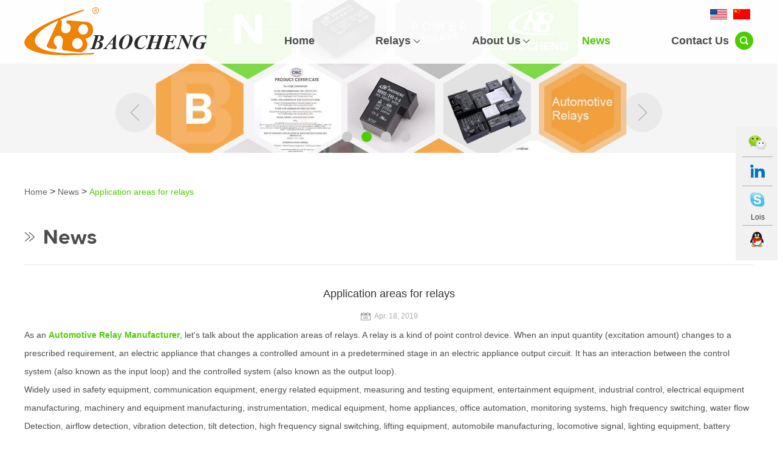

--- FILE ---
content_type: text/html
request_url: https://www.nbc-relays.com/news/application-areas-for-relays.html
body_size: 5173
content:
<!DOCTYPE html>
<html lang="en">
<head>
    <meta charset="UTF-8">
    <meta name="viewport" content="width=device-width, initial-scale=1, maximum-scale=1, user-scalable=no">
    <meta http-equiv="X-UA-Compatible" content="IE=edge,chrome=1">
    <meta name="renderer" content="webkit">
    <meta content="telephone=no" name="format-detection" />
    <title>Application areas for relays</title>
    <meta name="keywords" content="Automotive Relay Manufacturer, High Power Relays" />
    <meta name="description" content="As an Automotive Relay Manufacturer, let's talk about the application areas of relays. A relay is a kind of point control device. When an input quantity (excitation amount) changes to a prescribed requirement, an electric appliance that changes a controll" />
                        <base href="https://www.nbc-relays.com/" />
        <link rel="stylesheet" type="text/css" href="/themes/simplebootx/style/css/index.css">
    <script src="/themes/simplebootx/style/js/jquery.js"></script>
    <script src="/themes/simplebootx/style/js/SuperSlide.js"></script>
        <script src="/themes/simplebootx/style/js/love.js"></script>
    <link rel="shortcut icon" href="/favicon.ico" />
        <meta property="og:title" content="Application areas for relays"/>
            <meta property="og:description" content="As an Automotive Relay Manufacturer, let's talk about the application areas of relays. A relay is a kind of point control device. When an input quantity (excitation amount) changes to a prescribed requirement, an electric appliance that changes a controll"/>
            <meta property="og:type" content="website" />
    <meta property="og:site_name" content="Ningbo Baocheng Electronics Co., Ltd."/>
    <meta property="og:url" content="https://www.nbc-relays.com/news/application-areas-for-relays.html" />
                            <meta property="og:image" content="https://www.nbc-relays.com/uploadfile/2019/0418/20190418063621589.jpg"/>    </head>
<body>
	<!--head-->
	<div class="head">
	<div class="wp fix">
		<div class="logo l">
			<a href="/" class="logo">
				<img src="logo.png" title="Ningbo Baocheng Electronics Co., Ltd." alt="Ningbo Baocheng Electronics Co., Ltd." />
			</a>
		</div>
		<div class="daohang r">
			<div class="language fix">
				<a href="http://www.nbc-relays.cn/" target="_blank" rel="nofollow">
			                    <img src="data/watermark/main/20240408/661392f7ca63b.png" width="30" />			                </a>				<a href="https://www.nbc-relays.com/" target="_self" rel="nofollow">
	                    <img src="data/watermark/main/20240408/661392ebb241c.png" width="30" />
	                </a>
			</div>
			<div class="nav">
				<ul class="fix">
					<li>
						<a href="/" >Home</a>
					</li>
											<li class="li2">
								<a  href="relays/">Relays</a>
								<div class="li1down">
											<dl>
												<div class="line"> 
													<dd class="on">
															<a href="power-relays/">Power Relays</a>
															<img src="uploadfile/2017/0314/20170314055519676.jpg" alt="Power Relays" title="Power Relays" />
														</dd><dd >
															<a href="telecom-relays/">Telecom Relays</a>
															<img src="uploadfile/2017/0314/20170314055519676.jpg" alt="Telecom Relays" title="Telecom Relays" />
														</dd><dd >
															<a href="automotive-relays/">Automotive Relays</a>
															<img src="uploadfile/2017/0314/20170314055519676.jpg" alt="Automotive Relays" title="Automotive Relays" />
														</dd><dd >
															<a href="latching-relays/">Latching Relays</a>
															<img src="uploadfile/2017/0314/20170314055519676.jpg" alt="Latching Relays" title="Latching Relays" />
														</dd>												</div>
												<script>
													$(".head .daohang .nav  ul li dl dd").hover(function(){
									                   	$(this).addClass("on").siblings("dd").removeClass("on")
									                 })
								                </script>
											</dl>
										</div>							</li>
							<li class="li3">
								<a  href="about_us/">About Us</a>
								<div class="li2down">
											<dl>
												<div class="line"> 
													<dd class="on">
															<a href="about-us/">About Us</a>
															<img src="uploadfile/2017/0310/20170310101922928.jpg" alt="About Us" title="About Us" />
														</dd><dd >
															<a href="enterprise-culture/">Enterprise Culture</a>
															<img src="uploadfile/2017/0310/20170310101741999.jpg" alt="Enterprise Culture" title="Enterprise Culture" />
														</dd><dd >
															<a href="customer-service/">Customer Service</a>
															<img src="uploadfile/2017/0310/20170310101821627.jpg" alt="Customer Service" title="Customer Service" />
														</dd><dd >
															<a href="our-advantage/">Our Advantage</a>
															<img src="uploadfile/2017/0310/20170310103237541.jpg" alt="Our Advantage" title="Our Advantage" />
														</dd><dd >
															<a href="group-member/">Group Member</a>
															<img src="uploadfile/2017/0310/20170310101811244.jpg" alt="Group Member" title="Group Member" />
														</dd>												</div>
												<script>
													$(".head .daohang .nav  ul li dl dd").hover(function(){
									                   	$(this).addClass("on").siblings("dd").removeClass("on")
									                 })
								                </script>
											</dl>
										</div>							</li>
							<li class="li4">
								<a class="dangqiandao" href="news/">News</a>
															</li>
							<li class="li5">
								<a  href="contact-us/">Contact Us</a>
															</li>
											</ul>
				<div class="search">
					<form action="/index.php/Search/Index/index.html" name="productform" method="get" class="none">
						<input placeholder="" name="q" type="text">
						<input type="submit" value=" " name="dosubmit">
						<input type="hidden" value="459" name="catid" />
					</form>
					<span>
						<img src="/themes/simplebootx/style/img/search.png">
					</span>
				</div>
				<script type="text/javascript">
					$(".head .nav .search span").click(function(){
			            if($('.head .nav .search form').is(':hidden')){
			                $('.head .nav .search form').show();
			            }else{
			                $('.head .nav .search form').hide();
			            }
			            if($('.head .nav .search span').is(':hidden')){
			                $('.head .nav .search span').show();
			            }else{
			                $('.head .nav .search span').hide();
			            }
			        })
				</script>
			</div>
		</div>
	</div>
</div>
	<!--banner-->
<div class="banner">
	<div id="slideBox" class="slideBox">
		<div class="hd">
			<ul>
				<li></li><li></li><li></li><li></li>			</ul>
		</div>
		<div class="bd">
			<ul>
				<li>
	                    <a href="">
	                        <img src="data/watermark/main/20240408/6613be61c63fe_.jpg" alt="" title="" />
	                    </a>
	                </li><li>
	                    <a href="">
	                        <img src="data/watermark/main/20240408/6613be691726b_.jpg" alt="" title="" />
	                    </a>
	                </li><li>
	                    <a href="">
	                        <img src="data/watermark/main/20240408/6613be6f57993_.jpg" alt="" title="" />
	                    </a>
	                </li><li>
	                    <a href="">
	                        <img src="data/watermark/main/20240408/6613be759d1bc_.jpg" alt="" title="" />
	                    </a>
	                </li>			</ul>
		</div>
		<a class="prev" href="javascript:void(0)"></a>
		<a class="next" href="javascript:void(0)"></a>
	</div>
	<script>
		jQuery(".slideBox").slide({mainCell:".bd ul",autoPlay:true});
	</script>
</div>
	<div id="news1">
		<div class="wp">
			<div class="title">
				<div class="bread">
					<a href="/">Home</a> &gt; <a href="news/" >News</a> &gt; <a class="co11">Application areas for relays</a>				</div>
				<div class="heading"><a class="ziti1">News</a></div>
			</div>
			<div class="line"></div>
			<div class="top">
                <div class="title1"><h1>Application areas for relays</h1></div>
                <div class="time"><span>Apr. 18, 2019</span></div>
            </div>
            <div class="content"> 
                <div class="c-wz">
                   <p>As an <a href="https://www.nbc-relays.com/relays/" target="_blank" title="Automotive Relay Manufacturer"><strong>Automotive Relay Manufacturer</strong></a>, let&#39;s talk about the application areas of relays. A relay is a kind of point control device. When an input quantity (excitation amount) changes to a prescribed requirement, an electric appliance that changes a controlled amount in a predetermined stage in an electric appliance output circuit. It has an interaction between the control system (also known as the input loop) and the controlled system (also known as the output loop).</p><p>Widely used in safety equipment, communication equipment, energy related equipment, measuring and testing equipment, entertainment equipment, industrial control, electrical equipment manufacturing, machinery and equipment manufacturing, instrumentation, medical equipment, home appliances, office automation, monitoring systems, high frequency switching, water flow Detection, airflow detection, vibration detection, tilt detection, high frequency signal switching, lifting equipment, automobile manufacturing, locomotive signal, lighting equipment, battery testing equipment, BMS system, photovoltaic, charging pile, smart lock, smart home, car diagnostic equipment , high-voltage test equipment, battery sorting instrument, tube motor, capacitance testing equipment, direct AC high-voltage control equipment, wire harness processing and other fields.</p><p>Its main function is the automatic switching element with isolation function, which is widely used in remote control and telemetry.</p><p>Our company also offers <a href="https://www.nbc-relays.com/relays/" target="_blank" title="High Power Relays"><strong>High Power Relays</strong></a>. Welcome to contact us.</p><p><br/></p><p><br/></p>                </div>
            </div>
                        <div class="b-pic"></div>
            <div class="bottom">
                <div class="b-prev">Previous: <a href="news/factors-to-consider-choosing-a-photosensor.html">Factors To Consider When Choosing A Photosensor</a></div>                <div class="b-next">Next: <a href="news/how-to-choose-a-relay-to-avoid-malfunction.html">How To Choose A Relay To Avoid Malfunction?</a></div>            </div>
		</div>
	</div>
<!--footer-->
<div class="foot">
    <div class="wp fix">
        <div class="item1 l" data-scroll-reveal="enter left opacity: 0  over 1.7s after 0.3s">
            <div class="heading">
                <a href="contact-us/" class="ziti1">Contact Us</a>
            </div>
            <div class="ms">Ningbo Baocheng Electronics Co., Ltd.</div>
            <ul>
                <li class="li1">No.88, Fengyi road, Yuyao city, Ningbo, Zhejiang Province, China</li>
                <li class="li3">+86 157 2429 5508</li>
                <li class="li2">+86 574 6282 4561</li>
                <li class="li2">+86 6282 4561</li>
                <li class="li4">+86 574 6259 2167</li>
                <li class="li5">
                    <a href="mailto:jackyrelay@nbc-relays.com" target="_blank">jackyrelay@nbc-relays.com</a> &nbsp;&nbsp;
                </li>
                <li class="li5">
                    <a href="mailto:humphreyzhu@nbc-relays.com" target="_blank">humphreyzhu@nbc-relays.com</a> &nbsp;&nbsp;
                </li>
                <li class="li6">
                    <a href="https://join.skype.com/invite/l5OyykCNnebu" target="_blank">Skype:Lois Wei</a>
                </li>
            </ul>
        </div>
        <div class="item2" data-scroll-reveal="enter bottom opacity: 0  over 1.7s after 0.3s">
            <div class="heading">
                <a href="news/" class="ziti1">NEWS & EVENTS</a>
            </div>
            <div id="outer">
                <ul id="tab">
                    <li class="current"></li>
                    <li></li>
                    <li></li>
                </ul>
                <div id="content" class="bd">
                    <ul style="display:block;" class="fix">
                                    <li>
                                    <div class="top fix">
                                        <div class="img l">
                                            <a href="news/what-relay.html">
                                                <img src="https://www.nbc-relays.com/uploadfile/2020/0528/20200528060550925.jpg" alt="What is a Relay?" title="What is a Relay?" />
                                            </a>
                                        </div>
                                        <div class="content l">
                                            <p>
                                                <a href="news/what-relay.html" title="What is a Relay?">What is a Relay?</a>
                                            </p>
                                            <div class="date">
                                                <span>May. 28, 2020</span>
                                            </div>
                                        </div>
                                    </div>
                                    <div class="mid">
                                        <p>
                                            <a href="news/what-relay.html" title="As a A Power Relay Assembly Supplier, share with you. relay is an electrically controlled switch. They can be powered by either ac or dc power.">As a A Power Relay Assembly Supplier, share with you. relay is an electrically controlled switch. They can be pow...</a>
                                        </p>
                                    </div>
                                    <div class="readmore">
                                        <a href="news/what-relay.html">READ MORE</a>
                                    </div>
                                    </li>
                                    <div class="clear"></div>
                                </ul><ul >
                                    <li>
                                    <div class="top fix">
                                        <div class="img l">
                                            <a href="news/application-relays-charging-piles.html">
                                                <img src="https://www.nbc-relays.com/uploadfile/2020/0521/20200521052438751.jpg" alt="Do you know the Application of Relays in Charging Piles?" title="Do you know the Application of Relays in Charging Piles?" />
                                            </a>
                                        </div>
                                        <div class="content l">
                                            <p>
                                                <a href="news/application-relays-charging-piles.html" title="Do you know the Application of Relays in Charging Piles?">Do you know the Application ...</a>
                                            </p>
                                            <div class="date">
                                                <span>May. 21, 2020</span>
                                            </div>
                                        </div>
                                    </div>
                                    <div class="mid">
                                        <p>
                                            <a href="news/application-relays-charging-piles.html" title="As the country opens up to the public charging market, more and more social capital has entered this field. Electric vehicles have always been regarded as the development trend of the next generation of vehicles. ">As the country opens up to the public charging market, more and more social capital has entered this field. Electric v...</a>
                                        </p>
                                    </div>
                                    <div class="readmore">
                                        <a href="news/application-relays-charging-piles.html">READ MORE</a>
                                    </div>
                                    </li>
                                    <div class="clear"></div>
                                </ul><ul >
                                    <li>
                                    <div class="top fix">
                                        <div class="img l">
                                            <a href="news/what-precautions-relay-selection.html">
                                                <img src="https://www.nbc-relays.com/uploadfile/2020/0514/20200514051536884.jpg" alt="What are the Precautions for Relay Selection?" title="What are the Precautions for Relay Selection?" />
                                            </a>
                                        </div>
                                        <div class="content l">
                                            <p>
                                                <a href="news/what-precautions-relay-selection.html" title="What are the Precautions for Relay Selection?">What are the Precautions for...</a>
                                            </p>
                                            <div class="date">
                                                <span>May. 14, 2020</span>
                                            </div>
                                        </div>
                                    </div>
                                    <div class="mid">
                                        <p>
                                            <a href="news/what-precautions-relay-selection.html" title="​In order to use the relay correctly, please understand the characteristics of the selected relay, confirm whether it is consistent with the relay's use conditions and environmental conditions.">​In order to use the relay correctly, please understand the characteristics of the selected relay, confirm whether it ...</a>
                                        </p>
                                    </div>
                                    <div class="readmore">
                                        <a href="news/what-precautions-relay-selection.html">READ MORE</a>
                                    </div>
                                    </li>
                                    <div class="clear"></div>
                                </ul>                </div>
            </div>
        </div>
        <script>
            $(function () {
                    window.onload = function () {
                        var $li = $('#tab li');
                        var $ul = $('#content ul');
                        
            
                        $li.mouseover(function () {
                            var $this = $(this);
                            var $t = $this.index();
                            $li.removeClass();
                            $this.addClass('current');
                            $ul.css('display', 'none');
                            $ul.eq($t).css('display', 'block');
                        })
            
                        
                    }
                });
        </script>
        <div class="item3" data-scroll-reveal="enter right opacity: 0  over 1.7s after 0.3s">
            <div class="heading ziti1">FOLLOW US</div>
            <ul class="fix">
                                <li class="li3">
                        <a href="https://www.linkedin.com/in/lois-relay" target="_blank" rel="nofollow"></a>
                    </li>                                <li class="li4">
                        <a href="https://twitter.com/Lois_Relay" target="_blank" rel="nofollow"></a>
                    </li>                <li class="li5">
                    <a href="https://join.skype.com/invite/l5OyykCNnebu" target="_blank" rel="nofollow"></a>
                </li>
                <li class="li6">
                    <a href="http://wpa.qq.com/msgrd?v=3&uin=1009921982&site=qq&menu=yes" target="_blank" rel="nofollow"></a>
                </li>
            </ul>
            <div class="content">
                <div class="con1">
                    <p>
                        <span>Copyright © Ningbo Baocheng Electronics Co., Ltd.</span>
                    </p>
                </div>
                <div class="con2">
                    <p>
                        <span>All Rights Reserved | </span>
                        <a href="__root__/sitemap.xml" target="_blank">Sitemap</a>
                    </p>
                </div>
                                <div class="con3">
                        <p>
                            <span>Powered by</span>
                            <a href="https://www.reanod.com" target="_blank" rel="nofollow">
                                <img src="/themes/simplebootx/style/img/reanod.png" alt="Reanod" title="Reanod" />
                            </a>
                        </p>
                    </div>                <div class="con4">
                    <a>
                        <img src="/themes/simplebootx/style/img/analysics.png" />
                    </a>
                </div>
            </div>
        </div>
    </div>
    <div class="wp">
                        
            </div>
</div>
<div class="kefu">
        <div class="kefu_nr kefu_bottom wxh">
            <img src="/themes/simplebootx/style/img/kefu-wechat.jpg">
            <img src="/themes/simplebootx/picbanners/wx.png" class="wxtu">
        </div>
                <div class="kefu_nr kefu_bottom">
                <a href="https://www.linkedin.com/in/lois-relay" target="_blank">
                    <img src="/themes/simplebootx/style/img/kefu-linkedin.png">
                </a>
            </div>        <div class="kefu_nr">
            <a href="https://join.skype.com/invite/l5OyykCNnebu" target="_blank">
                <img src="/themes/simplebootx/style/img/kefu-skype.jpg">
                <div class="kefu_font">Lois</div>
            </a>
        </div>
        <div class="kefu_nr kefu_bottom linenone">
            <a href="http://wpa.qq.com/msgrd?v=3&uin=1009921982&site=qq&menu=yes" title="" target="_blank">
                <img src="/themes/simplebootx/style/img/kefu-qq.jpg">
            </a>
        </div>
    </div><script src="/themes/simplebootx/style/js/donghua.js"></script>
<script type="text/javascript">
    (function($) {
        'use strict';
        window.scrollReveal = new scrollReveal({  move: '50px' });
    })();
</script>
<script>
var dxurl = window.location.href;
var title = "Application areas for relays";
if(!title)title='OTHER';
$.get("/index.php?g=Demo&m=Index&a=views&zxurl="+dxurl+"&title="+title);

var proarttitle = 'Application areas for relays';
var mod = '1';
$.get("/index.php?g=Demo&m=Index&a=arp&modelid=" + mod + "&zxurl="+dxurl+"&title="+proarttitle);</script>
<!--TODO 加载js，根据实际情况做删减 Begin-->
<script type="text/javascript" src="/themes/simplebootx/style/form1.js"></script>
<script type="text/javascript" src="/themes/simplebootx/style/lang.js"></script>
<!--TODO 加载js，根据实际情况做删减 End-->
<script>
    (function() {
        if (0 < $("#share_container").length) {
            var _code = document.createElement("script");
            _code.src = "//code.reanodsz.com/static/share_code/js/main.js?time="+Math.random();
            var s = document.getElementsByTagName("script")[0];
            s.parentNode.insertBefore(_code, s);
        }
    })();
</script>
</body>
</html>

--- FILE ---
content_type: text/css
request_url: https://www.nbc-relays.com/themes/simplebootx/style/css/index.css
body_size: 9587
content:
@charset"utf-8";
body{font-family: Arial, Helvetica, sans-serif; color: #333; }
*{margin: 0;padding: 0; }
a{text-decoration: none; }
a{transition:all .5s linear;-webkit-transition:all .3s linear;-moz-transition:all .3s linear;-o-transition:all .3s linear; }

li{list-style: none; }
.none{display: none; }
.l{float: left; }
.r{float: right; }
img{border: none; }
@font-face {
    font-family: 'PROXIMASANSMEDIUM';
    src: url('PROXIMASANSMEDIUM.eot');
    src: url('PROXIMASANSMEDIUM.eot') format('embedded-opentype'),
         url('PROXIMASANSMEDIUM.woff2') format('woff2'),
         url('PROXIMASANSMEDIUM.woff') format('woff'),
         url('PROXIMASANSMEDIUM.ttf') format('truetype'),
         url('PROXIMASANSMEDIUM.svg#PROXIMASANSMEDIUM') format('svg');
}

.ziti1{ font-family: 'PROXIMASANSMEDIUM'; }
.fix{*zoom:1; } .fix:after,.fix:before{display:block; content:"clear"; height:0; clear:both; overflow:hidden; visibility:hidden; }
.content li{margin-bottom: 53px; }
.wp{width: 1200px;margin: 0 auto; }
.c_yzm{ float:left;cursor:pointer; }
input::-webkit-input-placeholder{ color: #666;font-family: Arial, Helvetica, sans-serif;font-size:12px; }
input::-moz-input-placeholder{ color: #666;font-family: Arial, Helvetica, sans-serif;font-size:12px; }
input::-ms-input-placeholder{color: #666;font-family: Arial, Helvetica, sans-serif;font-size:12px; }
textarea::-webkit-input-placeholder{ color: #666;font-family: Arial, Helvetica, sans-serif;font-size:12px; }
textarea::-moz-input-placeholder{ color: #666;font-family: Arial, Helvetica, sans-serif;font-size:12px; }
textarea::-ms-input-placeholder{color: #666;font-family: Arial, Helvetica, sans-serif;font-size:12px; }
textarea{color: #666;font-family: Arial, Helvetica, sans-serif;font-size:12px; }

/*head*/
.head {width:100%;padding-top: 10px;background: url(../img/head-bg.png) repeat left center;position:absolute; z-index: 100; }
.head .logo{width:301px;margin-top: 2px; }
.head .daohang .language {margin-top: 5px; }
.head .daohang .language a{display: block;float: right;width: 28px;height: 17px;margin: 0 5px; }
.head .daohang .language a img{display: block;width: 100%; }
.head .daohang .nav {margin-top: 25px;position: relative;box-sizing: border-box; }
.head .daohang .nav ul li{float: left;margin: 0 50px;position: relative; }
.head .daohang .nav ul li.li2{padding-bottom: 27px; }
.head .daohang .nav ul li.li2{padding-right: 15px;background: url(../img/downarrow.png) no-repeat 63px 8px;margin: 0 36px 0 50px; }
.head .daohang .nav ul li.li2:hover{transition:all .5s linear;-webkit-transition:all .3s linear;-moz-transition:all .3s linear;-o-transition:all .3s linear;background: url(../img/downarrowon.png) no-repeat 63px 8px;margin: 0 36px 0 50px; }
.head .daohang .nav ul li.li3{padding-bottom: 27px;    background: url(../img/downarrow.png) no-repeat 84px 8px; }
.head .daohang .nav ul li.li3{padding-right: 15px;margin: 0 36px 0 50px; }
.head .daohang .nav ul li.li3:hover{transition:all .5s linear;-webkit-transition:all .3s linear;-moz-transition:all .3s linear;-o-transition:all .3s linear;/*background: url(../img/downarrowon.png) no-repeat 82px 8px;*/margin: 0 36px 0 50px; }
.head .daohang .nav ul li.li5{float: left;margin-right: 40px; }
.head .daohang .nav ul li>a{display: block;color: #4d4d4d;font-size: 18px;font-weight: bold; }
.head .daohang .nav ul li:hover>a{color: #4DCD00; }
.head .search{position: absolute;top: -5px;right: 0px; }
.head .search form{position: relative;right: 35px; }
.head .search form input[type="text"]{padding-left:15px;box-sizing:border-box;width: 180px;height: 30px;border-radius: 10px;border: none;outline: none;position: absolute;top: 0px;left: -144px; }
.head .search form input[type="submit"]{cursor: pointer;background:transparent url(../img/search1.png) no-repeat right center;border: none;outline: none;position: absolute;top: 0px;left: 0px;width: 30px;height: 30px;z-index: 1000; }
.head .search span{cursor: pointer;position: relative; }
.head .daohang .nav  ul li .li1down{width: 440px;height: 185px;box-sizing: border-box;padding: 19px 20px 22px;position: absolute;top:48px;left: -15px;background-color: #fff; }
.head .daohang .nav  ul li .li1down{display: none; }
.dangqiandao{ color:#4dcd00 !important; }
.head .daohang .nav  ul li.li2:hover .li1down{display: block; }
.head .daohang .nav  ul li .li1down dl dd{width:155px ;padding: 10px 0; }
.head .daohang .nav  ul li .li1down dl dd a{font-size: 16px;color: #333333; }
.head .daohang .nav  ul li .li1down dl dd.on a:hover{color: #4DCD00; }
.p6{    margin-right: 9px;
    font-family: Arial, Helvetica, sans-serif;
    padding: 6px 9px;
    border: 0px solid #ccc;
    color: #fff;
    font-size: 12px;
    background-color: #747575; }
.head .daohang .nav  ul li .li1down dl dd img{display: none;position: absolute;top: 25px;right:20px; }
.head .daohang .nav  ul li .li1down dl dd.on img{display: block; }
.head .daohang .nav  ul li .li1down dl .line{width:155px;border-right: 1px solid #ccc; }
.head .daohang .nav  ul li .li2down{width: 440px;height: 185px;box-sizing: border-box;padding: 19px 20px 22px;position: absolute;top:48px;left: -15px;background-color: #fff; }
.head .daohang .nav  ul li .li2down{display: none; }

.head .daohang .nav  ul li.li3:hover .li2down{display: block; }
.head .daohang .nav  ul li .li2down dl dd{width:155px ;padding: 7px 0; }
.head .daohang .nav  ul li .li2down dl dd a{font-size: 16px;color: #333333; }
.head .daohang .nav  ul li .li2down dl dd.on a{color: #333333; }
.head .daohang .nav  ul li .li2down dl dd.on a:hover{ color:#4DCD00 !important}
.head .daohang .nav  ul li .li2down dl dd img{display: none;position: absolute;top: 25px;right:20px; }
.head .daohang .nav  ul li .li2down dl dd.on img{display: block; }
.head .daohang .nav  ul li .li2down dl .line{width:155px;border-right: 1px solid #ccc; }

.li1down dl dd.on a{font-weight:normal !important; }
.li2down dl dd.on a{font-weight:normal !important; }

/*banner*/
.slideBox{ overflow:hidden; position:relative;  width: 100%;max-width: 1920px;margin:0 auto; }
.slideBox .hd{ height:25px; overflow:hidden; position:absolute; right:47%; bottom:14px; z-index:1; }
.slideBox .hd ul{ overflow:hidden; zoom:1; float:left;  }
.slideBox .hd ul li{float:left; margin-left: 11px;  width:21px; height:24px; line-height:20px; text-align:center; background:url(../img/circle.png) no-repeat center center; cursor:pointer; }
.slideBox .hd ul li.on{ background:url(../img/circleon.png) no-repeat center center; color:#fff; }
.slideBox .bd{ position:relative; height:100%; z-index:0; max-width: 1920px;margin: 0 auto;  }
.slideBox .bd li{ zoom:1; vertical-align:middle; }
.slideBox .bd img{ display:block; width:100%; }
.slideBox .prev{ position:absolute; left:190px; top:50%; margin-top:27px; display:block; width:65px; height:65px; background:url(../img/slider-arrow-left.png) center center no-repeat; filter:alpha(opacity=50);opacity:0.5;   }
.slideBox .next{ position:absolute; right:190px; top:50%; margin-top:27px; display:block; width:65px; height:65px; background:url(../img/slider-arrow-right.png) center center no-repeat; filter:alpha(opacity=50);opacity:0.5;   }
.slideBox .next{ left:auto; right:190px; }
.slideBox .prev:hover,
.slideBox .next:hover{ filter:alpha(opacity=100);opacity:1;  }
.slideBox .prevStop{ display:none;  }
.slideBox .nextStop{ display:none;  }

/*relays*/
.relays {background: url(../img/index-relays-bg.png) no-repeat center center;padding-bottom: 74px;background-size: 100% 100%; }
.relays .title{text-align: center;padding-top: 35px;margin-bottom: 36px; }
.relays .title a{font-size: 34px;color: #4d4d4d; }
.relays .title a:hover{color: #4DCD00; }
/*.relays .box{border: 0px solid #ccc;box-shadow:0px 0px 20px #ccc; }*/

.relays .top{margin-bottom: 55px; }
.relays .top .img {width: 600px; box-shadow:-5px 0px 20px #ccc;position:relative;}
.relays .top .img a{display: block;width: 100%; }
.relays .top .img a img{display: block;width: 100%; }

.imghover{ position: absolute;left: 0;top: 0;opacity: 0;transition: 0.3s;-moz-transition: 0.3s;-o-transition: 0.3s;-webkit-transition: 0.5s;
}
.imghover:hover {opacity: 1;}

.relays .top .main {width: 567px;padding-left: 33px;background-color: #fff;box-shadow:5px 0px 20px #ccc; }
.relays .top .main .caption{margin-top: 40px;margin-bottom: 19px; }
.relays .top .main .caption a{font-size: 24px;color: #333333; }
.relays .top .main .caption a:hover{color: #4DCD00; }
.relays .top .main .substance p{font-size: 14px;color: #666;line-height: 30px; }
.relays .top .main .substance p a{font-size: 14px;color: #666; }
.relays .top .main .substance p a:hover{color: #4DCD00; }
.relays .top .main .more{margin-top: 39px;margin-bottom: 35px;width: 140px; }
.relays .top .main .more a{border-radius:4px;font-size:14px;background-color:#4dcd00;color:#fff;float:left;display: block;width: 120px;height: 39px;line-height: 39px;text-align: center; }
.relays .top .main .more a.aon{overflow:hidden;width: 0px;float: left; }
.relays .top .main .more:hover a.aon{width: 20px;border-top-right-radius:4px;border-bottom-right-radius:4px;border-top-left-radius:0px;border-bottom-left-radius:0px; }
.relays .top .main .more:hover a{border-top-right-radius:0px;border-bottom-right-radius:0px;border-top-left-radius:4px;border-bottom-left-radius:4px; }
.relays .top .main .more{transition:all .5s linear;-webkit-transition:all .3s linear;-moz-transition:all .3s linear;-o-transition:all .3s linear; }
.relays .bottom .img {width: 300px;box-shadow:0px 0px 20px #ccc; }
.relays .bottom .l{width: 600px; position:relative;}.relays .bottom .r{position:relative;}
.relays .bottom .img a{display: block;width: 300px; }
.relays .bottom .img a img{display: block;width: 100%;}

.yaohover{ position:relative;}

.relays .bottom .main {width: 260px;padding-left: 20px;padding-right: 20px;background-color: #fff;box-shadow:5px 0px 20px #ccc; }
.relays .bottom .main .caption{margin-top: 32px;margin-bottom: 12px; }
.relays .bottom .main .caption a{font-size: 24px;color: #333333; }
.relays .bottom .main .caption a:hover{font-size: 24px;color: #4DCD00; }
.relays .bottom .main .substance p{font-size: 14px;color: #666;line-height: 30px; }
.relays .bottom .main .substance p a{font-size: 14px;color: #666; }
.relays .bottom .main .substance p a:hover{color: #4DCD00; }
.relays .bottom .main .more{margin-top: 26px;margin-bottom: 34px;width: 140px; }
.relays .bottom .main .more{margin-top: 26px;margin-bottom: 34px;width: 140px; }
.relays .bottom .main .more a{border-radius:4px;font-size:14px;background-color:#4dcd00;color:#fff;float:left;display: block;width: 120px;height: 39px;line-height: 39px;text-align: center; }
.relays .bottom .main .more a.aon{overflow:hidden;width: 0px;float: left; }
.relays .bottom .main .more:hover a.aon{width: 20px;border-top-right-radius:4px;border-bottom-right-radius:4px;border-top-left-radius:0px;border-bottom-left-radius:0px; }
.relays .bottom .main .more:hover a{border-top-right-radius:0px;border-bottom-right-radius:0px;border-top-left-radius:4px;border-bottom-left-radius:4px; }
.relays .bottom .main .more{transition:all .5s linear;-webkit-transition:all .3s linear;-moz-transition:all .3s linear;-o-transition:all .3s linear; }
/*index-about*/
.about {background: url(../img/index-about-bg.png) no-repeat center center;padding-bottom: 12px;margin-bottom: 40px; }
.about .title{text-align: center;padding-top: 35px; }
.about .title a{font-size: 34px;color: #4d4d4d; }
.about .title a:hover{font-size: 34px;color: #4DCD00; }
.about .top{margin-bottom: 36px; }
.about .top ul li {float: left;margin-right: 102px; }
.about .top ul li.li7{float: left;margin-right: 0px; }
.about .top ul .li1 a {width: 67px;display: block; }
.about .top ul .li2 a {width: 106px;display: block; }
.about .top ul .li3 a {width: 67px;display: block; }
.about .top ul .li4 a {width: 94px;display: block; }
.about .top ul .li5 a {width: 65px;display: block; }
.about .top ul .li6 a {width: 60px;display: block; }
.about .top ul .li7 a {width: 120px;display: block; }

.about .top ul .li1 a:hover { margin-top:-25px; transition:0.3s;-moz-transition:0.3s;-o-transition:0.3s;-webkit-transition:0.3s; }
.about .top ul .li2 a:hover { margin-top:-25px; transition:0.3s;-moz-transition:0.3s;-o-transition:0.3s;-webkit-transition:0.3s; }
.about .top ul .li3 a:hover { margin-top:-25px; transition:0.3s;-moz-transition:0.3s;-o-transition:0.3s;-webkit-transition:0.3s; }
.about .top ul .li4 a:hover { margin-top:-25px; transition:0.3s;-moz-transition:0.3s;-o-transition:0.3s;-webkit-transition:0.3s; }
.about .top ul .li5 a:hover { margin-top:-25px; transition:0.3s;-moz-transition:0.3s;-o-transition:0.3s;-webkit-transition:0.3s; }
.about .top ul .li6 a:hover { margin-top:-25px; transition:0.3s;-moz-transition:0.3s;-o-transition:0.3s;-webkit-transition:0.3s; }
.about .top ul .li7 a:hover { margin-top:-25px; transition:0.3s;-moz-transition:0.3s;-o-transition:0.3s;-webkit-transition:0.3s; }


.about .top ul li a img{width: 100%;display: block; }
.about .bottom .img{width: 575px;height: 440px;box-shadow: 0 0 13px 3px #ccc; }
.about .bottom .img a{display: block;width: 100%; }
.about .bottom .img a img{display: block;width: 100%;height: 440px; }
.about .bottom .img .slideBox1{position: relative; }
.about .bottom .img .slideBox1 .prev{ position:absolute; display:block; width:25px; height:25px;bottom: 0;right:25px;background:url(../img/about-left.png) center center no-repeat; }
.about .bottom .img .slideBox1 .next{ position:absolute; display:block; width:25px; height:25px; bottom: 0;right:0px;background:url(../img/about-right.png) center center no-repeat; }
.about .bottom .img .slideBox1 .prev:hover{background:url(../img/about-lefton.png) center center no-repeat; }
.about .bottom .img .slideBox1 .next:hover{background:url(../img/about-righton.png) center center no-repeat; }
.about .bottom .img .slideBox1 .prevStop{ display:none;  }
.about .bottom .img .slideBox1 .nextStop{ display:none;  }
.about .bottom .main {width:551px;/*padding-left: 24px;*/padding-right: 50px;background-color: transparent; }
.about .bottom .main .caption{margin-top: 17px;margin-bottom: 19px; }
.about .bottom .main .caption a{font-size: 24px;color: #333333; }
.about .bottom .main .caption a:hover{font-size: 24px;color:#4DCD00}
.about .bottom .main .substance p{font-size: 14px;color: #666;line-height: 30px; }
.about .bottom .main .substance p a{font-size: 14px;color: #666; }
.about .bottom .main .substance p a:hover{color:#4DCD00; }
.about .bottom .main .more{margin-top: 18px;margin-bottom: 19px;width: 140px; }
.about .bottom .main .more a{border-radius:4px;font-size:14px;background-color:#4dcd00;color:#fff;float:left;display: block;width: 120px;height: 39px;line-height: 39px;text-align: center; }
.about .bottom .main .more a.aon{overflow:hidden;width: 0px;float: left; }
.about .bottom .main .more:hover a.aon{width: 20px;border-top-right-radius:4px;border-bottom-right-radius:4px;border-top-left-radius:0px;border-bottom-left-radius:0px; }
.about .bottom .main .more:hover a{border-top-right-radius:0px;border-bottom-right-radius:0px;border-top-left-radius:4px;border-bottom-left-radius:4px; }
.about .bottom .main .more{transition:all .5s linear;-webkit-transition:all .3s linear;-moz-transition:all .3s linear;-o-transition:all .3s linear; }
/*===============================================about=============================================*/
#about .title .bread{margin-top: 55px;margin-bottom: 45px; }
#about .title .bread a{font-size: 14px;color: #666; }
#about .title .bread a.a2{color: #4DCD00; }
#about .title .bread a:hover{color: #4DCD00; }
#about .title .heading{margin-top: 10px;margin-bottom: 10px; }
#about .title .heading a{font-size: 34px;color: #4d4d4d;padding-left: 31px;background: url(../img/greenarrow.png) no-repeat left center; }
#about .title .heading a:hover{background: url(../img/greenarrowon.png) no-repeat left center; }
#about .title .heading a:hover{color: #4DCD00; }
#about .line{width: 100%;height: 1px;margin-top: 25px;margin-bottom: 39px;background-color: #e5e5e5; }
#about .qiehuan ul{width: 1062px;margin: 20px auto 20px; }
#about .qiehuan ul li{float: left;border: 1px solid #ccc;cursor: pointer; }
#about .qiehuan ul li{border: 1px solid #ccc;border-right: none; }
#about .qiehuan ul li.last{border: 1px solid #ccc; }
#about .qiehuan ul li a{font-size:18px;display: block;padding: 14px 45px;background-color: transparent;color:#4d4d4d; }
#about .qiehuan ul li.on{border: 1px solid #4DCD00; }
#about .qiehuan ul li.on a{color: #fff;background-color: #4DCD00; }
.none{display: none; }
/*ab-item1*/
#ab-item1 .content{margin-top: 40px; }
#ab-item1 .content p{line-height: 30px;font-size: 14px;color: #333;margin-bottom: 30px; }
#ab-item1 .content p a{line-height: 30px;font-size: 14px;color: #4DCD00}
#ab-item1 .content p span{line-height: 30px;font-size: 14px;color: #4DCD00}
#ab-item1 .pic ul{margin-top: 16px; }
#ab-item1 .pic ul li{float: left;margin-right: 209px;width:260px;height: 340px;background: url(../img/about1-bg.png) no-repeat center center; }
#ab-item1 .pic ul li.lilast{margin-right: 0px; }
#ab-item1 .img-scroll3 { position:relative; z-index:9;margin-top:16px; margin-bottom:98px; }
#ab-item1 .img-list3 { position:relative;  overflow:hidden; z-index:99}
#ab-item1 .img-list3 ul { width:9999px; }
#ab-item1 .img-list3 li { float:left; display:inline; width:212px; margin-right:35px; }
#ab-item1 .zhengshu{ padding:16px;}
#ab-item1 .zhengshun{ position:relative; overflow:hidden;  margin:auto; }
#ab-item1 .zhegntu{ width:100%; }
#ab-item1 .zhengshun img{ max-width:228px; max-height:302px; }
#ab-item1 .zhengfangda{ display:block; position:absolute; width:100%; height:100%; left:0px; top:100%; }
#ab-item1 .zhengfangda img{ width:67px; height:54px; position:absolute; left:50%; margin-left:-21px; top:50%; margin-top:-25px; }
#ab-item1 .img-list3 li:hover .zhengfangda{ top:0px; }
#ab-item1 .zhengzi{ display:block; text-align:center; line-height:20px; height:40px; overflow:hidden; margin-top:11px;
font-size: 14px;font-family: Arial, Helvetica, sans-serif;color: #333; }
#ab-item1 .mat{ padding-top:43px; }
#baguetteBox-overlay{display:none;opacity:0;position:fixed;overflow:hidden;top:0;left:0;width:100%;height:100%;  background-color:#222;background-color:rgba(0,0,0,.8);-webkit-transition:opacity .5s ease;transition:opacity .5s ease;z-index:99999999999999999999999999999999999999; }
 #baguetteBox-overlay.visible{opacity:1}
 #baguetteBox-overlay .full-image{display:inline-block;position:relative;width:100%;height:100%;text-align:center; }
 #baguetteBox-overlay .full-image figure{display:inline;margin:0;height:100%}
 #baguetteBox-overlay .full-image img{display:inline-block;width:auto;height:auto;max-height:100%;max-width:100%;vertical-align:middle;-webkit-box-shadow:0 0 8px rgba(0,0,0,.6);-moz-box-shadow:0 0 8px rgba(0,0,0,.6);box-shadow:0 0 8px rgba(0,0,0,.6); }
 #baguetteBox-overlay .full-image figcaption{display:block;position:absolute;bottom:0;width:100%;text-align:center;line-height:1.8;color:#ccc;background-color:#000;background-color:rgba(0,0,0,.6);font-family:Verdana, Geneva, sans-serif; }
 #baguetteBox-overlay .full-image:before{content:"";display:inline-block;height:50%;width:1px;margin-right:-1px}
 #baguetteBox-slider{position:absolute;left:0;top:0;height:100%;width:100%;white-space:nowrap;-webkit-transition:left .4s ease,-webkit-transform .4s ease;transition:left .4s ease,-moz-transform .4s ease;transition:left .4s ease,transform .4s ease}
 #baguetteBox-slider.bounce-from-right{-webkit-animation:bounceFromRight .4s ease-out;animation:bounceFromRight .4s ease-out}
 #baguetteBox-slider.bounce-from-left{-webkit-animation:bounceFromLeft .4s ease-out;animation:bounceFromLeft .4s ease-out}
 .baguetteBox-button#next-button,.baguetteBox-button#previous-button{top:50%;top:calc(50% - 30px);width:44px;height:60px}
 .baguetteBox-button{position:absolute;cursor:pointer;outline:0;padding:0;margin:0;border:0;-moz-border-radius:15%;
 border-radius:15%;background-color:#323232;background-color:rgba(50,50,50,.5);color:#ddd;font:1.6em sans-serif;-webkit-transition:background-color .4s ease;transition:background-color .4s ease; }
 .baguetteBox-button:hover{background-color:rgba(50,50,50,.9)}
 .baguetteBox-button#next-button{right:2%}
 .baguetteBox-button#previous-button{left:2%}
 .baguetteBox-button#close-button{top:20px;right:2%;right:calc(2% + 6px);width:30px;height:30px}
 .baguetteBox-button svg{position:absolute;left:0;top:0}
 .spinner{width:40px;height:40px;display:inline-block;position:absolute;top:50%;left:50%;margin-top:-20px;margin-left:-20px}
 .double-bounce1,.double-bounce2{width:100%;height:100%;-moz-border-radius:50%;border-radius:50%;background-color:#fff;opacity:.6;position:absolute;top:0;left:0;-webkit-animation:bounce 2s infinite ease-in-out;animation:bounce 2s infinite ease-in-out}
 .double-bounce2{-webkit-animation-delay:-1s;animation-delay:-1s}
 @-webkit-keyframes bounceFromRight{0%{margin-left:0}50%{margin-left:-30px}100%{margin-left:0}}
 @keyframes bounceFromRight{0%{margin-left:0}50%{margin-left:-30px}100%{margin-left:0}}
 @-webkit-keyframes bounceFromLeft{0%{margin-left:0}50%{margin-left:30px}100%{margin-left:0}}
 @keyframes bounceFromLeft{0%{margin-left:0}50%{margin-left:30px}100%{margin-left:0}}
 @-webkit-keyframes bounce{0%,100%{-webkit-transform:scale(0);transform:scale(0)}50%{-webkit-transform:scale(1);transform:scale(1)}}
 @keyframes bounce{0%,100%{-webkit-transform:scale(0);-moz-transform:scale(0);transform:scale(0)}50%{-webkit-transform:scale(1);-moz-transform:scale(1);transform:scale(1)}}
/*ab-item2*/
#ab-item2 .text{text-align: center;font-size: 26px;color: #4d4d4d;font-style: italic;margin-top: 43px;margin-bottom: 33px; }
#ab-item2 .text a.green{font-size: 26px;color: #4DCD00;font-style: italic;cursor:default; }
#ab-item2 .text a.black{font-size: 26px;color: #4d4d4d;font-style: italic; }
#ab-item2 .content ul li{margin-bottom: 30px; }
#ab-item2 .content ul li .biaoti{height:25px;line-height:25px;font-size: 16px;color: #333;padding-left: 30px;background: url(../img/gear.png) no-repeat left center;margin-bottom: 2px; }
#ab-item2 .content ul li p{margin-left: 30px;line-height: 30px;font-size: 14px;color: #333; }
#ab-item2 .content ul li p a{margin-left: 30px;line-height: 30px;font-size: 14px;color: #333; }
#ab-item2  .xiangqing .title {text-align:  center;margin-top: 37px; }
#ab-item2  .xiangqing .title h1{font-size: 34px;color: #4d4d4d; }
#ab-item2  .xiangqing .line{margin: 18px auto 15px;width: 78px;height: 2px;background-color: #4DCD00; }
#ab-item2  .xiangqing .p p{font-size: 14px;color: #333;line-height: 30px; }
#ab-item2  .xiangqing .p p a{font-size: 14px;color: #4DCD00;line-height: 30px; }
#ab-item2  .xiangqing .img{margin-top: 10px;margin-bottom: 40px; }
#ab-item2  .xiangqing .img img{display: block;width: 100%; }
/*ab-item3*/
#ab-item3 {margin-bottom: 30px; }
#ab-item3 .p p{font-size: 14px;color: #666;line-height: 30px;margin-bottom: 68px;margin-top: 40px; }
#ab-item3 .p p a{font-size: 14px;color: #666;line-height: 30px; }
#ab-item3 .content {margin-bottom: 26px; }
#ab-item3 .content .l{width: 600px; }
#ab-item3 .content .l .l1{margin-bottom: 36px; }
#ab-item3 .content .l .l2{margin-bottom: 30px; }
#ab-item3 .content .l .l1 .heading h2{font-size: 20px;color: #4DCD00; }
#ab-item3 .content .l .l2 .heading h2{font-size: 20px;color: #4DCD00; }
#ab-item3 .content .l .l1 .line{background-color: #4DCD00;width: 78px;height: 2px;margin: 14px 0 15px 0; } 
#ab-item3 .content .l .l2 .line{background-color: #4DCD00;width: 78px;height: 2px;margin: 14px 0 15px 0; } 
#ab-item3 .content .l .l1 .con p{font-size: 14px;color: #666;line-height: 30px; }
#ab-item3 .content .l .l2 .con p{font-size: 14px;color: #666;line-height: 30px; }
#ab-item3 .content .l .l1 .con p a{font-size: 14px;color: #666;line-height: 30px; }
#ab-item3 .content .l .l2 .con p a{font-size: 14px;color: #666;line-height: 30px; }
#ab-item3 .content .r{width: 540px; }
#ab-item3 .content .r img{width: 100%; }
#ab-item3 .bot .heading h2{font-size: 20px;color: #4DCD00; }
#ab-item3 .bot .line{background-color: #4DCD00;width: 78px;height: 2px;margin: 15px 0 15px 0; } 
#ab-item3 .bot .con p{font-size: 14px;color: #666;line-height: 30px; }
#ab-item3 .bot .con p a{font-size: 14px;color: #666;line-height: 30px; }
/*ab-item4*/
#ab-item4 {margin-bottom: 41px; }
#ab-item4 .con1 .text{width: 600px; }
#ab-item4 .con1 .text .title{margin-top: 61px;margin-bottom: 4px; }
#ab-item4 .con1 .text .title h2{font-size: 34px;color: #4dcd00;font-weight: normal; }
#ab-item4 .con1 .text .con{margin-bottom: 74px; }
#ab-item4 .con1 .text .con p{font-size: 14px;color: #666666;line-height: 30px; }
#ab-item4 .con1 .img{width: 570px; margin-top:28px; }
#ab-item4 .con1 .img img{display: block; }
#ab-item4 .con1 .img .imgtop .imgl{margin-bottom: 13px; }
#ab-item4 .con2 .text{width: 600px; }
#ab-item4 .con2 .text .title{margin-top: 17px;margin-bottom: 4px; }
#ab-item4 .con2 .text .title h2{font-size: 34px;color: #4dcd00;font-weight: normal; }
#ab-item4 .con2 .text .con{margin-bottom: 74px; }
#ab-item4 .con2 .text .con p{font-size: 14px;color: #666666;line-height: 30px; }
#ab-item4 .con3 .text{width: 700px; }
#ab-item4 .con3 .text .title{margin-top: 112px;margin-bottom: 11px; }
#ab-item4 .con3 .text .title h2{font-size: 34px;color: #4dcd00;font-weight: normal; }
#ab-item4 .con3 .text .con{margin-bottom: 74px; }
#ab-item4 .con3 .text .con p{font-size: 14px;color: #666666;line-height: 30px; }
#ab-item4 .con3 .img{margin-top: 25px; }
/*ab-item5*/
#ab-item5{margin-top: 40px; }
#ab-item5 .content p{font-size: 14px;color: #666666;line-height: 30px; }
#ab-item5 .content p a{font-size: 14px;color: #666666;line-height: 30px; }
#ab-item5 .liuchengtu{width: 100%;margin-top: 47px;margin-bottom: 59px; }
#ab-item5 .liuchengtu img{ display: block;width: 100%; }
/*==================================================contact=============================================*/
#contact .title .bread{margin-top: 55px;margin-bottom: 45px; }
#contact .title .bread a{font-size: 14px;color: #666; }
#contact .title .bread a.a2{color: #4DCD00; }
#contact .title .bread a:hover{color: #4DCD00; }
#contact .title .heading{margin-top: 10px;margin-bottom: 10px; }
#contact .title .heading a{font-size: 34px;color: #4d4d4d;padding-left: 31px;background: url(../img/greenarrow.png) no-repeat left center; }
#contact .title .heading a:hover{background: url(../img/greenarrowon.png) no-repeat left center; }
#contact .title .heading a:hover{color: #4DCD00; }
#contact .line{width: 100%;height: 1px;margin-top: 25px;margin-bottom: 24px;background-color: #e5e5e5; }
#contact .box1{margin-top: 18px; }
#contact .box1 .contact{width: 540px; }
#contact .box1 .contact .big{margin-top: 12px;margin-bottom: 13px; }
#contact .box1 .contact .big a{color: #333;font-size: 20px;text-transform:uppercase; }
#contact .box1 .lianxi ul li{margin-bottom: 16px; }
#contact .box1 .lianxi ul li a{display: block;padding-left: 20px;font-size: 14px;color:#333; }
#contact .box1 .lianxi ul li.li5 a:hover{color: #4DCD00; }
#contact .box1 .lianxi ul li.li6 a:hover{color: #4DCD00; }
#contact .box1 .lianxi ul li.li1{background: url(../img/c-site.png) no-repeat left center;margin-bottom: 10px; }
#contact .box1 .lianxi ul li.li1 a{line-height: 25px; }
#contact .box1 .lianxi ul li.li2{background: url(../img/c-tel.png) no-repeat left center; }
#contact .box1 .lianxi ul li.li3{background: url(../img/c-phone.png) no-repeat left center; }
#contact .box1 .lianxi ul li.li4{background: url(../img/c-fax.png) no-repeat left center; }
#contact .box1 .lianxi ul li.li5{background: url(../img/c-mail.png) no-repeat left center; }
#contact .box1 .lianxi ul li.li6{background: url(../img/c-skype.png) no-repeat left center; }
#contact .box1 .map{margin-bottom: 30px;width:565px;height: 366px;cursor: pointer;margin-top: 19px; }

#contact .box1 .get .big{margin-top: 12px;margin-bottom: 19px;width: 550px;padding-left: 15px; }
#contact .box1 .get .big a{color: #333;font-size: 20px; }
#contact .box1 .get form span{font-size: 16px;float: left;display: block;width:15px;height: 37px;line-height: 37px; color:#4DCD00; }
#contact .box1 .get form input{padding-left: 16px;box-sizing: border-box;display: block;border: 1px solid #ccc;float: left;height: 37px; line-height:37px;color: #666; }
#contact .box1 .get form .ip{margin-bottom: 28px; }
#contact .box1 .get form .ip1 input{width: 550px; }
#contact .box1 .get form .ip2{margin-bottom: 30px; }
#contact .box1 .get form .ip2 input{width: 550px; }
#contact .box1 .get form .ip3{margin-bottom: 29px; }
#contact .box1 .get form .ip3 input{width: 550px; }
#contact .box1 .get form .ip4{margin-bottom: 33px; }
#contact .box1 .get form .ip4 input{width: 550px; }
#contact .box1 .get form .ip5{margin-bottom: 25px; }
.c_yzm{display: block;float: left;width: 120px;height: 39px;margin-left: 20px;margin-right:75px; }
#contact .box1 .get form .ip6 input{width: 155px; }
#contact .box1 .get form .ip6 input[type='submit']{cursor: pointer;width: 180px;height: 39px;border:1px solid #4DCD00; background-color: #4DCD00;color:#FFF;font-size: 14px; padding-left:0px; }
#contact .box1 .get form textarea{padding-left: 16px;padding-top: 7px;width: 533px;height: 214px;border: 1px solid #ccc; }
/*==================================================product=============================================*/
#product .title .bread{margin-top: 55px;margin-bottom: 45px; }
#product .title .bread a{font-size: 14px;color: #666; }
#product .title .bread .a2{color: #4DCD00; }
.co11{color: #4DCD00 !important; }
#product .title .bread a:hover{color: #4DCD00; }
#product .title .heading{margin-top: 10px;margin-bottom: 10px; }
#product .title .heading a{font-size: 34px;color: #4d4d4d;padding-left: 31px;background: url(../img/greenarrow.png) no-repeat left center; }
#product .title .heading a:hover{background: url(../img/greenarrowon.png) no-repeat left center; }
#product .title .heading a:hover{color: #4DCD00; }
#product .line{width: 100%;height: 1px;margin-top: 25px;margin-bottom: 24px;background-color: #e5e5e5; }
#product .title{text-align: left;margin-bottom: 15px;margin-top: 15px;width: 100%; }
#product .title a{font-size: 14px;color: #333333; }
#product .title a:hover{color: #4DCD00; }
#product .title a.a2{font-size: 14px;color: #4DCD00; }
/*#product .xiangqing{margin-bottom: 20px; }*/
#product .xiangqing .list {width: 276px; }
#product .xiangqing .list .title1{width: 276px;padding: 11px 0px;font-size: 20px; color: #333;box-sizing: border-box;border-bottom: 1px solid #333; }
#product .xiangqing .list .title1 a{text-transform: uppercase; width: 276px;padding: 11px 0px;font-size: 20px; color: #333;box-sizing: border-box;border-bottom: 1px solid #333;}
#product .xiangqing .list .title1 a:hover{color: #4DCD00;}
#product .xiangqing .list .contact .title a:hover{color: #4DCD00;}
#product .xiangqing .list .contact{overflow: hidden;width: 274px; }
#product .xiangqing .list .contact .title{box-sizing: border-box; border-bottom: 1px solid #4d4d4d;padding:10px 0;color: #333;margin-top: 41px;margin-bottom: 25px;font-size: 20px; }

#product .xiangqing .list .contact .title a{box-sizing: border-box; border-bottom: 1px solid #4d4d4d;padding:10px 0;color: #333;margin-top: 41px;margin-bottom: 25px;font-size: 20px;}
#product .xiangqing .list .contact .title{}
#product .xiangqing .list .contact ul li{width: 274px;border-bottom: 1px solid #ccc;text-align: center;margin-bottom: 20px;padding-bottom: 17px; }
#product .xiangqing .list .contact ul li.li2{border-bottom: 0px solid #ccc; }
#product .xiangqing .list .contact ul li img{display: block;width: 99.5%;margin-bottom: 10px;height: 182px;border: 1px solid #ccc; }
#product .xiangqing .list .contact ul li a{font-size: 14px;color: #333; }
#product .xiangqing .list .subNavBox{width: 100%; }
#product .xiangqing .list .subNav{border-bottom: 1px solid #dcdcdc; cursor: pointer;margin-bottom:1px;padding-left: 13px;
padding-right: 20px;background: url(../img/sanjiao.png) no-repeat 237px center; }
#product .xiangqing .list .subNav a{ line-height:42px; padding-left:9px;font-size:16px; color:#333333; transition:0s; }
#product .xiangqing .list .subNav a:hover{font-size:16px; }
#product .xiangqing .list .currentDd {background: url(../img/sanjiaoon.png) no-repeat 237px center; }
#product .xiangqing .list .currentDd a{color:#4DCD00;font-size: 16px; }
#product .xiangqing .list .navContent{display: none; padding-top:6px; padding-bottom:8px; }
#product .xiangqing .list .navContent>li a{display:block; font-size:14px; line-height:30px; color:#333; padding-left:43px; }
#product .xiangqing .list .navContent>li a:hover{ color: #4DCD00}
#product .goods .box ul{/*width: 1100px;*/margin-top: 15px; }
#product .goods .box ul li{width: 258px;margin-right:36px; float: left;margin-bottom: 64px; }
#product .goods .box ul li.last{width: 258px;margin-right:36px; float: left;margin-bottom: 52px; }
#product .goods .box ul li .img a{display: block;width: 100%;height: 100%;max-height: 173px; }
#product .goods .box ul li .img a img{display: block;width: 100%;height: 173px;border: 1px solid #ccc; }
#product .goods .box ul li .img a img:hover{box-shadow: 0px 0px 5px 3px #ccc;transition:all .5s linear;-webkit-transition:all .3s linear;-moz-transition:all .3s linear;-o-transition:all .3s linear; }
#product .goods .box ul li .wenzi{margin: 25px 0px 21px 0px; }
#product .goods .box ul li .wenzi a{font-size: 18px;color: #333;font-weight: bold; display: block;padding-left: 30px;background: url(../img/greenarrow.png) no-repeat 0px 2px; }
#product .goods .box ul li .wenzi a:hover{font-size: 18px;color: #4DCD00;background: url(../img/greenarrowon.png) no-repeat 0px 2px; }
#product .goods .box ul li .wenzi1{margin: 12px 0px 12px 0px; }
#product .goods .box ul li .wenzi1 a{font-size: 14px;color: #666; }
#product .goods .box ul li .wenzi1 a:hover{font-size: 14px;color: #4dcd00; }
#product .goods .box ul li .littlebd{line-height: 34px;height: 34px;margin-top: 25px; }
#product .goods .box ul li .littlebd input{position: relative;top: 3px; }
#product .goods .box ul li .littlebd a{font-size: 14px; padding: 7px 44px;border: 1px solid #4d4d4d;margin-left: 35px; color: #4d4d4d; }
#product .goods .box ul li .littlebd a:hover{padding: 7px 44px;border: 1px solid #4DCD00;margin-left: 35px; color: #4DCD00; }
/*page*/
#product .goods{margin-bottom: 46px;width: 848px; }
#product .goods .page{position: relative;margin: 0 auto 0;height: 30px; }
#product .goods .page .ul2{text-align: center;height: 30px;line-height: 30px; }
#product .goods .page .ul2 a:hover{color: #fff;background-color: #4DCD00; }
#product .goods .page .ul2 a {margin-right:9px;font-family: Arial, Helvetica, sans-serif;padding: 6px 9px;border: 0px solid #ccc;color: #fff;font-size: 12px;background-color: #747575; }
#product .goods .page .ul2 a.on{border: 1px solid #ccc;background-color: #4DCD00;;color: #fff; }
#product .goods .page .ul2 a.first{padding:7px 6px; }
#product .goods .page .ul2 a.last{padding:7px 18px;margin-right: 145px; }
#product .add{position: relative; }
#product .select{margin-right: 24px; }
#product .select a{display: block; float: left;font-size: 16px;color: #4b4b4b;margin-left: 12px; }
#product .select:hover a{color: #4DCD00; }
#product .select img{display: block; float: left;position: relative;top: -5px; }
#product .add input{width: 137px;display: block;padding:6px 12px;border: none;outline: none;background-color: #747575;color: #fff;font-size: 12px;cursor: pointer; }
#product .add input:hover{background-color: #4dcd00;color: #fff; }


/*==================================================product2=============================================*/
.handsphone{display: none; }
#tsShopContainer li,#tsShopContainer img{vertical-align:top; }
#tsShopContainer{width:435px;position:relative; float:left; margin-top:6px; }
#tsShopContainer #tsImgS{text-align:center;width:100%;position:relative;padding: 0px!important;height: 300px; }
#tsShopContainer #tsImgS a{display:block;text-align:center;margin:0px auto;height: 289px;border: 1px solid #ccc; }
#tsShopContainer #tsImgS img{border:0px; max-width:431px;height: 289px;         }
#tsShopContainer #tsPicContainer{width:100%;height:85px;position:relative;overflow: hidden; }
#tsShopContainer #tsPicContainer #tsImgSArrL{width:21px;height:85px;background:url(../img/prleft.jpg) no-repeat left center;position:absolute;top:0px;left:0px;cursor:pointer; }
#tsShopContainer #tsPicContainer #tsImgSArrR{width:21px;height:85px;background:url(../img/prright.jpg) no-repeat right center;position:absolute;top:0px;right:0px;cursor:pointer; } 
#tsShopContainer #tsPicContainer #tsImgSArrL:hover{background:url(../img/prlefton.jpg) no-repeat left center; }
#tsShopContainer #tsPicContainer #tsImgSArrR:hover{background:url(../img/prrighton.jpg) no-repeat right center; } 
#tsShopContainer #tsPicContainer #tsImgSCon{position:absolute;top:1px;left:31px;width:1px;height:85px;overflow:hidden; }
#tsShopContainer #tsPicContainer #tsImgSCon ul{width:100%;overflow:hidden; }
#tsShopContainer #tsPicContainer #tsImgSCon li{width:142px;float:left;cursor:pointer; }
#tsShopContainer #tsPicContainer #tsImgSCon li a{ display:block; padding-top:11px;width:82px; }
#tsShopContainer #tsPicContainer #tsImgSCon li img{display:block;width:88px;height:59px; }
#tsShopContainer #tsPicContainer #tsImgSCon li.tsSelectImg img{border:1px solid #4dcd00; width: 86px;height: 57px;}
#tsShopContainer #tsPicContainer #tsImgSCon li.tsSelectImg a{}
.MagicZoomBigImageCont{border:1px solid #ccc;background:#FFF;    width: 370px!important;height: 289px!important; }
.MagicZoomPup{border:0px solid #aaa;background:#ffffff; }
.MagicZoomMain{text-align:center !important;width: 92px; }

#product .goods2 {width:845px;padding-top: 9px; }
#product .goods2 .infor{width: 386px; }
#product .goods2 .infor .title{font-size: 18px;color: #333;margin-top: 4px;padding-bottom:0px ;margin-bottom: 5px;font-weight: bold; }
#product .goods2 .infor .title a{font-size: 18px;color: #333; }
#product .goods2 .infor .title a:hover{font-size: 18px;color: #4DCD00; }
#product .goods2 .infor .content{margin-bottom: 10px;font-size: 14px;color: #4d4d4d;line-height: 30px;padding-left: 6px; }
#product .goods2 .infor .content table{ width:90%; border-collapse:collapse; line-height:22px; border:1px solid #ccc; }
#product .goods2 .infor .content table tr td{ padding:3px; border:1px solid #ccc; }
#product .goods2 .infor .content p a{ color:#4DCD00 !important}
#product .goods2 .infor .content p span{ color:#4DCD00}
#product .goods2 .infor .content p img{ max-width:100%; }


#product .goods2 .infor .content ul li{font-size: 14px;color: #4d4d4d;height: 30px;line-height: 30px;padding-left: 6px;background: url(../img/squuire.png) left center no-repeat; }
#product .goods2 .infor .share{margin-bottom: 27px;width: 54%; height:20px; float:left; }
#product .goods2 .infor .share a span{display: block;height: 24px;line-height: 32px;margin-right: 10px;font-size: 14px;color: #4dcd00; }
#product .goods2 .infor .share a{ float:left; }
/*#product .goods2 .infor .share  img {
    margin-right: 5px;
    width: 26px;
    height: 26px;
    margin-top: 4px;
    border-radius: 2px;
    float: left;
    display: block;
}*/





#product .goods2 .infor .btn a {width:147px;height:33px;line-height: 33px;
text-align: center; display: block;font-size: 14px;;color: #4d4d4d;border: 1px solid #4d4d4d; }
#product .goods2 .infor .btn a:hover{border: 1px solid #4dcd00;color: #4dcd00; }
#product .goods2 .bottom{width: 100%;margin-top: 36px;margin-bottom: 60px; }
#product .goods2 .bottom .box a{display: block; }
#product .goods2 .bottom .box a{font-size: 18px;color: #333;width: 230px;font-weight: bold; }
#product .goods2 .bottom .box a:nth-child(2){width: 680px;height: 26px; }
#product .goods2 .bottom .box a:nth-child(2) img{width:100%; }

#product .goods2 .bottom .pd1 table{  border-collapse:collapse; line-height:22px; border-bottom:1px solid #e8e8e8; border-top:1px solid #e8e8e8; }
#product .goods2 .bottom .pd1 table tr td{ padding:3px; border-bottom:1px solid #e8e8e8; border-top:1px solid #e8e8e8;  }


#product .goods2 .bottom .pd1 p a{ color:#4DCD00 !important}
#product .goods2 .bottom .pd1 p span{ color:#4DCD00}
#product .goods2 .bottom .pd1 p img{ max-width:100%; }

#product .goods2 .bottom .pd1 .firstRow{ border:0px;   background: url(../img/bei.jpg) no-repeat 15px center #eeeeee;     text-indent: 2em; color:#333333; font-size:16px;  height: 31px; line-height: 31px; font-weight:bold;} 

#news1 .content .c-wz p table{ width:90%; border-collapse:collapse; line-height:22px; border:1px solid #ccc; }
#news1 .content .c-wz p table tr td{ padding:3px; border:1px solid #ccc; }
#news1 .content .c-wz p a{ color:#4DCD00 !important}
#news1 .content .c-wz p span{ color:#4DCD00}
#news1 .content .c-wz p img{ max-width:100%; }


#product .goods2 .bottom .heading{font-size: 16px;color: #4DCD00; }
#product .goods2 .bottom .heading{margin-bottom:2px ;background-color: #eeeeee;width: 100%;height: 37px; padding-left: 16px;line-height: 37px}
#product .goods2 .bottom .heading a{font-size: 16px;color: #333; }
#product .goods2 .bottom .heading a:hover{font-size: 16px;color: #4DCD00; }
#product .line2{width: 100%;height: 1px;margin-top: 9px;margin-bottom: 21px;background-color: #e5e5e5; }
#product .goods2 .bottom .pd1{margin-bottom: 13px; font-size:12px;}
#product .goods2 .bottom .pd2{margin-bottom: 13px;  }
/*==================================================news=============================================*/
#news .title .bread{margin-top: 55px;margin-bottom: 45px; }
#news .title .bread a{font-size: 14px;color: #666; }
#news .title .bread a.a2{color: #4DCD00; }
#news .title .bread a:hover{color: #4DCD00; }
#news .title .heading{margin-top: 10px;margin-bottom: 10px; }


#news .title .heading a{font-size: 34px;color: #4d4d4d;padding-left: 31px;background: url(../img/greenarrow.png) no-repeat left center; }
#news .title .heading a:hover{background: url(../img/greenarrowon.png) no-repeat left center; }


#news .title .heading a:hover{color: #4DCD00; }
#news .line{width: 100%;height: 1px;margin-top: 25px;margin-bottom: 38px;background-color: #e5e5e5; }
#news .content
#news .content ul li{margin-bottom: 53px; }
#news .content ul li .img{width: 274px;margin-right: 10px;margin-top: 3px; }
#news .content ul li .cont{width: 885px; }
#news .content ul li .cont .tle1{margin-bottom: 16px; }
#news .content ul li .cont .tle1 a{color: #333333;font-size: 18px; }
#news .content ul li .cont .tle1 a:hover{color: #4DCD00;font-size: 18px; }
#news .content ul li .cont .tle2{margin-bottom: 8px; }
#news .content ul li .cont .tle2 span{color: #aeadad;font-size: 12px;padding-left: 22px;background: url(../img/Calender.png) no-repeat left center}
#news .content ul li .cont .tle3{margin-bottom: 28px; }
#news .content ul li .cont .tle3 p{color: #4d4d4d;font-size: 14px;line-height: 30px; }
#news .content ul li .cont .tle3 p a{color: #4d4d4d;font-size: 14px;line-height: 30px; }
#news .content ul li .cont .tle3 p a:hover{ color:#4DCD00 !important}
#news .content ul li .cont .tle4{margin-top: 20px;text-align: left; }
#news .content ul li .cont .tle4 a{display: block; width: 120px;height: 33px;line-height: 33px;color:#ccc;border: 1px solid #ccc; text-align: center;font-size:12px; }
#news .content ul li .cont .tle4 a:hover{color:#4dcd00;border: 1px solid #4dcd00; }
/*page*/
#news {margin-bottom: 38px; }
#news  .page{position: relative;margin-top: 61px; }
#news  .page .ul2{text-align: center;height: 25px; }
#news  .page .ul2 a {margin-right:9px;font-family: Arial, Helvetica, sans-serif;padding: 5px 8px;border: 1px solid #747575;background-color: #747575;color: #fff;font-size: 12px; }
#news  .page .ul2 a.on{border: 1px solid #4dcd00;background-color: #4dcd00;color: #4dcd00; color: #fff; }
#news  .page .ul2 a.first{padding:5px 6px;margin-right: 12px; }
#news  .page .ul2 a.last{padding:5px 18px; }


/*==================================================news1=============================================*/
#news1 .title .bread{margin-top: 55px;margin-bottom: 45px; }
#news1 .title .bread a{font-size: 14px;color: #666; }
#news1 .title .bread a.a2{color: #4DCD00; }
#news1 .title .bread a:hover{color: #4DCD00; }
#news1 .title .heading{margin-top: 10px;margin-bottom: 10px; }
#news1 .title .heading a{font-size: 34px;color: #4d4d4d;padding-left: 31px;background: url(../img/greenarrow.png) no-repeat left center; }
#news1 .title .heading a:hover{background: url(../img/greenarrowon.png) no-repeat left center; }
#news1 .title .heading a:hover{color: #4DCD00; }
#news1 .line{width: 100%;height: 1px;margin-top: 25px;margin-bottom: 24px;background-color: #e5e5e5; }
#news1 .top .title1{margin: 37px auto 11px;text-align: center; }
#news1 .top .title1 h1{font-size: 18px;color: #333;font-family: Arial, Helvetica, sans-serif;font-weight: normal; }
#news1 .top .newsline{width: 75px;margin: 0 auto;height: 1px;background-color: #4DCD00; } 
#news1 .top .time{margin: 16px auto 8px;text-align: center; }
#news1 .top .time span{font-size: 12px;color: #aeadad;font-family: Arial, Helvetica, sans-serif;padding-left: 23px;background: url(../img/Calender.png) no-repeat left center}
#news1 .content .c-wz p{line-height: 30px;font-size: 14px;color: #4d4d4d;font-family: Arial, Helvetica, sans-serif; }
#news1 .b-pic{margin-top: 45px;padding-bottom: 45px;border-bottom: 1px solid #ccc; width:1200px;overflow: hidden; }
#news1 .b-pic img{display: block;width: 100%;zoom: 1; }
#news1 .bottom{margin-top: 22px;margin-bottom: 102px; }
#news1 .bottom div{margin-top: 15px;font-size: 14px;color: #333;font-family: Arial, Helvetica, sans-serif; }
#news1 .bottom div a{font-size: 14px;color: #333;font-family: Arial, Helvetica, sans-serif; }
#news1 .bottom div a:hover{color: #4DCD00; }

/*footer*/
.foot {background-color: #545454;padding-top: 33px; }
.foot .item1{width: 430px;float: left;margin-right: 70px; }
.foot .item1 .heading{text-align: left;font-size: 20px;color: #fff;margin-bottom: 20px; }
.foot .item1 .heading a{text-align: left;font-size: 20px;color: #fff;margin-bottom: 20px;text-transform:uppercase; }
.foot .item1 .heading a:hover{text-align: left;font-size: 20px;color:#4DCD00;margin-bottom: 20px; }
.foot .item1 .ms{margin-bottom:14px ;text-transform:uppercase; }
.foot .item1 .ms{font-size: 14px;color: #fff; }
.foot .item1 ul li{margin-bottom: 12px;padding-left: 17px;background:}
.foot .item1 ul li.li1{background: url(../img/h-site.png) no-repeat left center;}
.foot .item1 ul li.li2{background: url(../img/h-tel.png) no-repeat left center; }
.foot .item1 ul li.li3{background: url(../img/h-phone.png) no-repeat left center; }
.foot .item1 ul li.li4{background: url(../img/h-printer.png) no-repeat left center; }
.foot .item1 ul li.li5{background: url(../img/h-mail.png) no-repeat left center; }
.foot .item1 ul li.li6{background: url(../img/h-skype.png) no-repeat left center; }
.foot .item1 ul li{font-size: 12px;color: #ddd;padding: 3px 0px 2px 17px; }
.foot .item1 ul li a{font-size: 12px;color: #ddd; }
.foot .item1 ul li a:hover{color:#4DCD00; }

.foot .item2{width: 345px;float: left;margin-right: 74px;position: relative; }
.foot .item2 .heading {text-align: left;font-size: 20px;color: #fff;margin-bottom: 23px; }
.foot .item2 .heading a{font-size: 20px;color: #fff; }
.foot .item2 .heading a:hover{color: #4DCD00; }
.foot .item2 ul li .top .img{width: 90px;margin-right: 10px; }
.foot .item2 ul li .top .img a{display: block;width: 100%; }
.foot .item2 ul li .top .img a img{display: block;width: 100%; }
.foot .item2 ul li .top .content p{margin-bottom: 24px;margin-top: 2px; }
.foot .item2 ul li .top .content p a{font-size: 14px;color: #fff; }
.foot .item2 ul li .top .content p a:hover{color: #4DCD00; }
.foot .item2 ul li .top .content .date span{display: block;padding-left: 20px;font-size: 12px;color: #ccc;background: url(../img/Calender.png) no-repeat left center; }
.foot .item2 ul li .mid{margin-top: 8px; }
.foot .item2 ul li .mid p{line-height: 30px;margin-bottom: 12px; }
.foot .item2 ul li .mid p a{font-size: 12px;color: #ddd; }
.foot .item2 ul li .mid p a:hover{color: #4DCD00; }
.foot .item2 ul li .readmore a:hover {color: #4DCD00;border: 1px solid #4DCD00; }
.foot .item2 ul li .readmore a{display: block;width: 118px;height: 33px;line-height: 33px;text-align: center;font-size: 12px;color: #dddddd;border: 1px solid #aaaaaa; }
.foot .item2 .slideBoxfoot .hd ul{position: absolute;right: 0;top: 6px; }
.foot .item2 .slideBoxfoot .hd ul li{cursor: pointer; margin-left:7px;float:left;width: 8px;height: 8px;background: url(../img/oval.png) center center; }
.foot .item2 .slideBoxfoot .hd ul li.on{background: url(../img/ovalon.png) center center; }


.foot .item3{width: 280px;float: left; }
.foot .item3 .heading{text-align: left;font-size: 20px;color: #fff;margin-bottom: 23px; }
.foot .item3>ul li{float: left;margin-right: 14px;width: 34px;height: 34px; }
.foot .item3>ul li a{display: block;height: 34px;width: 34px; }
.foot .item3>ul li.li1 a{background: url(../img/fb.png) center center; }
.foot .item3>ul li.li2 a{background: url(../img/google.png) center center; }
.foot .item3>ul li.li3 a{background: url(../img/in.png) center center; }
.foot .item3>ul li.li4 a{background: url(../img/twitter.png) center center; }
.foot .item3>ul li.li5 a{background: url(../img/skype.png) center center; }
.foot .item3>ul li.li6 a{background: url(../img/qq.png) center center; }
/*.foot .item3>ul li a{background-color:#aaaaaa; }*/
/*.foot .item3>ul li a:hover{background-color:#4dcd00; }*/
.foot .item3>ul li.li1 a:hover{background: url(../img/fbon.png) center center; }
.foot .item3>ul li.li2 a:hover{background: url(../img/googleon.png) center center; }
.foot .item3>ul li.li3 a:hover{background: url(../img/inon.png) center center; }
.foot .item3>ul li.li4 a:hover{background: url(../img/twitteron.png) center center; }
.foot .item3>ul li.li5 a:hover{background: url(../img/skypeon.png) center center; }
.foot .item3>ul li.li6 a:hover{background: url(../img/qqon.png) center center; }
.foot .item3>ul li.li6{margin-right: 0px; }
.foot .item3 .content{margin-top: 11px; }
.foot .item3 .content .con1{margin-top: 5px; }
.foot .item3 .content .con1 p span{font-size: 12px;color: #ddd; }
.foot .item3 .content .con2{margin-top: 12px; }
.foot .item3 .content .con2 p span{font-size: 12px;color: #ddd; }
.foot .item3 .content .con2 p a{font-size: 12px;color: #ddd; }
.foot .item3 .content .con2 p a:hover{color: #4DCD00; }
.foot .item3 .content .con3{margin-top: 12px; }
.foot .item3 .content .con3 p span{font-size: 12px;color: #ddd;margin-right: 8px; }
.foot .item3 .content .con4{margin-top: 17px; float:left; }
.foot .item3 .content .con4 a{display: block;width: 94px; float:left; }
.foot .item3 .content .con4 a img{display: block;width: 100%; float:left; margin-right:10px; }

/*link*/
.links {text-align: left;margin-top: 10px;padding-bottom: 30px; }
.links a{font-size: 14px;color: #fff;margin-right: 20px; }
.links a:hover{color: #4DCD00; }
/*kefu*/
/*kefu*/
.kefu{position:fixed;right:0px;top:210px;width:69px;height:auto;text-align:center;background-color:#f1f1f1; z-index:999; padding-bottom:18px; padding-top:3px; }
.kefu_nr{ border-bottom:1px solid #aaaaaa; width:50px; margin-left:11px; padding-top:10px; }
.kefu_font{ line-height:26px; }
.kefu a{ color:#333; }
.kefu a:hover,.kefu a:active{ color:#4dcd00; }
.kefu_bottom{ padding-bottom:7px; }
.kefu .linenone{border-bottom: none;padding-bottom: 0; }
.kefu a .kefu_font{font-family: Verdana, Geneva, Tahoma, sans-serif;font-size: 12px;color: #333; }
.p1_submit{ float:left; margin-right:10px; }
.clear{ clear:both; }
.p2_txiazai{ float:left; }
.p2_txiazai a{ display:block; line-height:34px; padding-left:21px; background:url(../img/pdf.png) no-repeat left center; font-size:14px;  color:#666666; text-decoration:underline; }
.p2_txiazai a:hover{ color:#22b25f; }


.banner{ width:100% !important; max-width:1920px; }
.slider {
	text-align:center
}

.slider.osSlider-main{width: 100%!important;}
.osSlider-main .slider-btn-prev {
    position: absolute;
    z-index: 30;
    top: 50%;
    left: -45px;
    width: 40px;
    height: 40px;
    text-indent: -9999px;
    margin-top: -20px;

    transition: all .5s linear;
}

.osSlider-main:hover .slider-btn-prev {
    left: 5px;
}
    /* 涓嬩竴涓� */
.osSlider-main .slider-btn-next {
    position: absolute;
    z-index: 30;
    top: 50%;
    right: -45px;
    width: 40px;
    height: 40px;
    text-indent: -9999px;
    margin-top: -20px;

    transition: all .5s linear;
}

.osSlider-main:hover .slider-btn-next {
    right: 5px;
}


.osSlider-main .slider-nav {
    position: absolute;
    width:100%;
	overflow:hidden;
    height: 20px;
    bottom: 20px;
    text-align: center;
    z-index: 25;
}
.osSlider-main .slider-nav li {
    display: inline-block;
	width:17px;
    height: 17px;
    line-height: 20px;
    
    margin: 0 7px;
    font-size: 12px;
    color: #eee;
	background:#cacaca;
	border-radius:50%;
    cursor: pointer;
}
.osSlider-main .slider-nav li.active {
    color: #333;
    background: #4dcd00;
}
.osSlider-main .slider-nav li:hover {
    
    background: #4dcd00;
}
.slider-main{position:absolute;left:50%;margin-left:-960px;height:762px}
.img-scroll { position:relative; float:right; width: 575px; height: 440px;  box-shadow: 0 0 13px 3px #ccc; z-index:9;}
.m1nav{ width:100%; height:100%; position:absolute; right:0px; bottom:4px; z-index:999}
.img-scroll .prev,.img-scroll .next{position:absolute;display:block;width:22px;height:21px;top:0; z-index:99}
.img-scroll .prev {position: absolute; display: block; width: 40px; height: 40px;top: 47%;/* bottom: 0;*/ /*right: 25px;*/ left:0px;
background: url(../img/about-left.png) center center no-repeat;}
.img-scroll .next { position: absolute; display: block; width: 40px; height: 40px;top: 47%; /*bottom: 0;*/ right: 0px; background: url(../img/about-right.png) center center no-repeat;}
.img-scroll .prev:hover { left:0;cursor:pointer; background:url(../img/about-lefton.png)}
.img-scroll .next:hover { right:0;cursor:pointer; background:url(../img/about-righton.png)}
.img-list { position:relative; width:100%; margin-left:0px; overflow:hidden}
.img-list ul { width:9999px;}
.img-list li { float:left; display:inline; width:575px; margin-right:10px;}
.img-list li img{ width:100%;height:440px;}


#outer { position:relative; width:345px; float:left; }
#tab {overflow:hidden;zoom:1;position: absolute;left: 50%; margin-top:-40px; margin-left:107px;}
#tab li { width:8px; height:8px; border-radius:8px;cursor:pointer;float:left; margin-right:7px; background:url(../img/oval.png) center center;}
#tab li.current { background:url(../img/ovalon.png) center center;}
#content {}
#content ul {display:none;}

.m4tu{ width:345px; float:right; padding-bottom:34px; margin-top:41px;}
.m4tu a{ display:block; padding:5px; background:#fff;}
.m4tu a img{ width:100%; max-width:345px; max-height:225px;}

.m4zi{ width:345px; float:left; margin-left:2px; margin-top:56px;}
.m4biao{ display:block;}
.m4biao img{ width:209px; height:22px;}
.m4zi span{ display:block; padding-left:24px; font-size:14px; font-size:1.4rem; line-height:36px; color:#666666; margin-top:11px;}
.m4zi p a{ display:block; font-size:14px; font-size:1.4rem; line-height:24px; margin-top:7px; height:48px; overflow:hidden;}
.m4mor{ display:block; width:135px; height:34px; text-align:center; line-height:34px; border:1px solid #75ae2e; margin-top:48px;}
.m4zi p a:hover{ color:#75ae2e;}
.m4mor:hover{ background:#75ae2e; color:#fff;}
#cnzz_stat_icon_1261550183 { float:left;}
#cnzz_stat_icon_1261550183 img{     max-height: 12px;
    max-width: 50px;
    padding-top: 3px;
    padding-left: 10px; }
.wxh{position:relative;}
.wxh .wxtu{position: absolute;    max-width: 120px;    right: -999px;    top: 0;}
.wxh:hover .wxtu{right:61px;}

.cont_none{
    display: block;
    margin-top:10px;
    margin-bottom:10px;
    font-size: 14px;
}
#product .goods .page .no:hover{
    background-color: #747575 !important;
    color: #fff;
    border: 0px solid #ccc;
}
.listcart{margin-top: 90px;}
.listcart a.l{float: left;}
.listcart a.r{float: right;}
.listcart a{ background:#4DCD00;display:inline-block;height: 34px; width:200px; line-height: 34px;cursor: pointer;border: none;overflow: hidden;color: #fff;cursor: pointer;  border:1px solid #4DCD00; padding-left:10px; padding-right:10px; text-align:center; margin-left:10px;}
.listcart a:hover{  border:#4DCD00 solid 1px;background: #4DCD00; color:#fff!important;}
@media screen and (max-width:999px){
.listcart a{margin-left:2.5%; margin-right:2.5%; padding-left:0px; padding-right:0px ;float: none;}
.listcart{ width:100%; margin-top:50px; }
}
@media screen and (max-width:472px){
.listcart a{ width:95% !important ; float:none; overflow:hidden; margin-bottom:1rem; margin-top:1rem}
}

--- FILE ---
content_type: application/x-javascript
request_url: https://www.nbc-relays.com/themes/simplebootx/style/lang.js
body_size: 1174
content:
var _langData = {"NAMETIP": "Please enter your name", "EMAIL_N_TIP": "Please enter your email", "CONTENT_N_TIP": "Please enter your message.", "EMAIL_E_TIP": "Email is invalid", "VERIFY_CODE_ERROR": "CAPTCHA Error", "RNXP_OK": "Thanks for your inquiry, we will contact you immediately", "RNNAME": "Name", "RNEMAIL": "E-mail", "RNMESSAGE": "Your Message", "RNYOUR_INQUIRY": "Your Inquiry", "RNCONTENT": "Content", "RNCOMPANY_NAME": "Company Name", "RNTEL": "Tel.", "RNFAX": "Fax", "RNCOUNTRY": "Country", "RNCAPTCHA": "CAPTCHA", "RNPRODUCT_NAME": "Product Name", "RNSORRY": "Sorry, the message you input include illegal link, please remove the http://", "RNADD_TO_INQUIRE_LIST": "Add to Inquiry List", "RNCONTINUE_TO_INQUIRE": "Continue to Inquire", "RNINQUIRE_NOW": "Inquire Now", "RNDELETE": "Delete", "RNSEND": "Send", "RNSUBMIT": "Submit", "RNREQUEST_A_QUOTE": "Request a Quote", "RNHOME": "Home", "RNCONTACT_US": "Contact Us", "RNNAVIGATION": "Navigation", "RNLINKS": "Links", "RNCONTACT_INFO": "Contact Info", "RNJOIN_US": "Join Us", "RNVIEW_MORE": "View More", "RNREAD_MORE": "Read More", "RNLEARN_MORE": "Learn More", "RNPREVIOUS": "Previous", "RNNEXT": "Next", "RNSITEMAP": "Sitemap", "RNTECH": "Technical Support", "RNPOWERED_BY": "Powered by", "RNWHY_CHOOSE_US": "Why Choose Us", "RNLATEST_PRODUCT": "Latest Product", "RNPRODUCT_CATEGORY": "Products Category", "RNDESCRIPTION": "Description", "RNSHARE": "Share", "RNFAQ": "Faq", "RNHOW_TO_ORDER": "How to Order", "RNNONE": "None", "RNGET_IN_TOUCH_WITH_US": "Get In Touch With Us", "RNWE_APPRECIATE_YOUR_SUGGESTION": "We Appreciate Your Suggestion...", "RNPRODUCT_LIST": "Products List", "RNMORE": "More", "RNSEARCH": "Search", "RNSNONE": "We're sorry, we could not find any matches about your search. Please try another keywords or click our product categories.", "PAGE_JUMP_AUTO": "Page automatically", "PAGE_JUMP": "Jump", "PAGE_JUMP_WAITING_TIME": "waiting time", "RNNEWS_EVENTS": "NEWS & EVENTS", "RNREAD_MORE_A": "READ MORE", "RNFOLLOW_US": "FOLLOW US", "RNALL_RIGHTS_RESERVED": "All Rights Reserved", "RNLEARN_MORE_A": "LEARN MORE", "RNCONTACT_FORM": "Contact Form", "RNMAX": "Max. Allowable Current", "RNCOIL_TYPE": "Coil Type", "RNHOT_PRODUCT": "HOT PRODUCT", "RNRELAY_TYPE": "RELAY TYPE", "RNPDF_DOWN": "PDF download", "RNPRODUCT_DESCRIPTION": "Product Description", "RNGET_IN_TOUCH_A": "GET IN TOUCH", "RNSEND_A": "SEND", "RNPLEASE_CAPTCHA": "Please enter CAPTCHA."};

--- FILE ---
content_type: application/x-javascript
request_url: https://www.nbc-relays.com/themes/simplebootx/style/form1.js
body_size: 405
content:
var re=/^\w+([-+.]\w+)*@\w+([-.]\w+)*\.\w+([-.]\w+)*$/;
var objExp=new RegExp(re);
function submitMsg1(){
	if(document.getElementById("full_namea").value==_langData.RNNAME ||document.getElementById("full_namea").value=="" )
	{
	alert(_langData.NAMETIP);
	return false; 
	}

	var str=document.getElementById("emaila").value;
	if(document.getElementById("emaila").value==_langData.RNEMAIL2 ||document.getElementById("emaila").value=="" )
	{
	alert(_langData.EMAIL_N_TIP); 
	return false;
	}
    else if(objExp.test(str)==false)
	{
	alert(_langData.EMAIL_E_TIP); 
	return false;
	}
	
	// if(document.getElementById("tela").value==_langData.RNCOUNTRY ||document.getElementById("tela").value=="" )
	// {
	// alert(_langData.RNPLEASE_TEL);
	// return false; 
	// }
		
	if(document.getElementById("msga").value==_langData.RNMESSAGE_A ||document.getElementById("msga").value=="" )
	{
	alert(_langData.CONTENT_N_TIP);
	return false; 
	}
	
	if(document.getElementById("captcha").value==_langData.RNCAPTCHA || document.getElementById("captcha").value=="")
	{
	alert(_langData.RNPLEASE_CAPTCHA);
	return false; 
	}   
	return true;
}